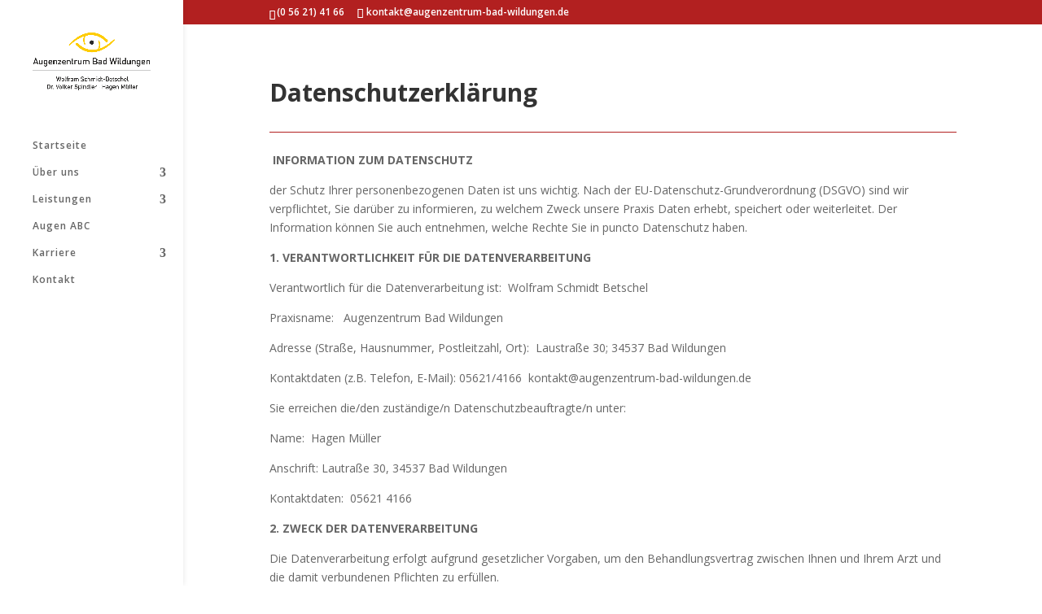

--- FILE ---
content_type: text/html; charset=UTF-8
request_url: https://augenarzt-schmidt-betschel.de/datenschutz/
body_size: 32250
content:
<!DOCTYPE html>
<html lang="de">
<head>
	<meta charset="UTF-8" />
<meta http-equiv="X-UA-Compatible" content="IE=edge">
	<link rel="pingback" href="https://augenzentrum-bad-wildungen.de/xmlrpc.php" />

	<script type="text/javascript">
		document.documentElement.className = 'js';
	</script>

	<script>var et_site_url='https://augenzentrum-bad-wildungen.de';var et_post_id='58';function et_core_page_resource_fallback(a,b){"undefined"===typeof b&&(b=a.sheet.cssRules&&0===a.sheet.cssRules.length);b&&(a.onerror=null,a.onload=null,a.href?a.href=et_site_url+"/?et_core_page_resource="+a.id+et_post_id:a.src&&(a.src=et_site_url+"/?et_core_page_resource="+a.id+et_post_id))}
</script><title>Datenschutz | augenzentrum-bad-wildungen.de</title>
<meta name='robots' content='max-image-preview:large' />
<link rel='dns-prefetch' href='//augenzentrum-bad-wildungen.de' />
<link rel='dns-prefetch' href='//fonts.googleapis.com' />
<link rel="alternate" type="application/rss+xml" title="augenzentrum-bad-wildungen.de &raquo; Feed" href="https://augenzentrum-bad-wildungen.de/feed/" />
<link rel="alternate" type="application/rss+xml" title="augenzentrum-bad-wildungen.de &raquo; Kommentar-Feed" href="https://augenzentrum-bad-wildungen.de/comments/feed/" />
<script type="text/javascript">
/* <![CDATA[ */
window._wpemojiSettings = {"baseUrl":"https:\/\/s.w.org\/images\/core\/emoji\/15.0.3\/72x72\/","ext":".png","svgUrl":"https:\/\/s.w.org\/images\/core\/emoji\/15.0.3\/svg\/","svgExt":".svg","source":{"concatemoji":"https:\/\/augenzentrum-bad-wildungen.de\/wp-includes\/js\/wp-emoji-release.min.js?ver=6.5.5"}};
/*! This file is auto-generated */
!function(i,n){var o,s,e;function c(e){try{var t={supportTests:e,timestamp:(new Date).valueOf()};sessionStorage.setItem(o,JSON.stringify(t))}catch(e){}}function p(e,t,n){e.clearRect(0,0,e.canvas.width,e.canvas.height),e.fillText(t,0,0);var t=new Uint32Array(e.getImageData(0,0,e.canvas.width,e.canvas.height).data),r=(e.clearRect(0,0,e.canvas.width,e.canvas.height),e.fillText(n,0,0),new Uint32Array(e.getImageData(0,0,e.canvas.width,e.canvas.height).data));return t.every(function(e,t){return e===r[t]})}function u(e,t,n){switch(t){case"flag":return n(e,"\ud83c\udff3\ufe0f\u200d\u26a7\ufe0f","\ud83c\udff3\ufe0f\u200b\u26a7\ufe0f")?!1:!n(e,"\ud83c\uddfa\ud83c\uddf3","\ud83c\uddfa\u200b\ud83c\uddf3")&&!n(e,"\ud83c\udff4\udb40\udc67\udb40\udc62\udb40\udc65\udb40\udc6e\udb40\udc67\udb40\udc7f","\ud83c\udff4\u200b\udb40\udc67\u200b\udb40\udc62\u200b\udb40\udc65\u200b\udb40\udc6e\u200b\udb40\udc67\u200b\udb40\udc7f");case"emoji":return!n(e,"\ud83d\udc26\u200d\u2b1b","\ud83d\udc26\u200b\u2b1b")}return!1}function f(e,t,n){var r="undefined"!=typeof WorkerGlobalScope&&self instanceof WorkerGlobalScope?new OffscreenCanvas(300,150):i.createElement("canvas"),a=r.getContext("2d",{willReadFrequently:!0}),o=(a.textBaseline="top",a.font="600 32px Arial",{});return e.forEach(function(e){o[e]=t(a,e,n)}),o}function t(e){var t=i.createElement("script");t.src=e,t.defer=!0,i.head.appendChild(t)}"undefined"!=typeof Promise&&(o="wpEmojiSettingsSupports",s=["flag","emoji"],n.supports={everything:!0,everythingExceptFlag:!0},e=new Promise(function(e){i.addEventListener("DOMContentLoaded",e,{once:!0})}),new Promise(function(t){var n=function(){try{var e=JSON.parse(sessionStorage.getItem(o));if("object"==typeof e&&"number"==typeof e.timestamp&&(new Date).valueOf()<e.timestamp+604800&&"object"==typeof e.supportTests)return e.supportTests}catch(e){}return null}();if(!n){if("undefined"!=typeof Worker&&"undefined"!=typeof OffscreenCanvas&&"undefined"!=typeof URL&&URL.createObjectURL&&"undefined"!=typeof Blob)try{var e="postMessage("+f.toString()+"("+[JSON.stringify(s),u.toString(),p.toString()].join(",")+"));",r=new Blob([e],{type:"text/javascript"}),a=new Worker(URL.createObjectURL(r),{name:"wpTestEmojiSupports"});return void(a.onmessage=function(e){c(n=e.data),a.terminate(),t(n)})}catch(e){}c(n=f(s,u,p))}t(n)}).then(function(e){for(var t in e)n.supports[t]=e[t],n.supports.everything=n.supports.everything&&n.supports[t],"flag"!==t&&(n.supports.everythingExceptFlag=n.supports.everythingExceptFlag&&n.supports[t]);n.supports.everythingExceptFlag=n.supports.everythingExceptFlag&&!n.supports.flag,n.DOMReady=!1,n.readyCallback=function(){n.DOMReady=!0}}).then(function(){return e}).then(function(){var e;n.supports.everything||(n.readyCallback(),(e=n.source||{}).concatemoji?t(e.concatemoji):e.wpemoji&&e.twemoji&&(t(e.twemoji),t(e.wpemoji)))}))}((window,document),window._wpemojiSettings);
/* ]]> */
</script>
<meta content="Divi v.3.1.1" name="generator"/><style id='wp-emoji-styles-inline-css' type='text/css'>

	img.wp-smiley, img.emoji {
		display: inline !important;
		border: none !important;
		box-shadow: none !important;
		height: 1em !important;
		width: 1em !important;
		margin: 0 0.07em !important;
		vertical-align: -0.1em !important;
		background: none !important;
		padding: 0 !important;
	}
</style>
<link rel='stylesheet' id='wp-block-library-css' href='https://augenzentrum-bad-wildungen.de/wp-includes/css/dist/block-library/style.min.css?ver=6.5.5' type='text/css' media='all' />
<style id='classic-theme-styles-inline-css' type='text/css'>
/*! This file is auto-generated */
.wp-block-button__link{color:#fff;background-color:#32373c;border-radius:9999px;box-shadow:none;text-decoration:none;padding:calc(.667em + 2px) calc(1.333em + 2px);font-size:1.125em}.wp-block-file__button{background:#32373c;color:#fff;text-decoration:none}
</style>
<style id='global-styles-inline-css' type='text/css'>
body{--wp--preset--color--black: #000000;--wp--preset--color--cyan-bluish-gray: #abb8c3;--wp--preset--color--white: #ffffff;--wp--preset--color--pale-pink: #f78da7;--wp--preset--color--vivid-red: #cf2e2e;--wp--preset--color--luminous-vivid-orange: #ff6900;--wp--preset--color--luminous-vivid-amber: #fcb900;--wp--preset--color--light-green-cyan: #7bdcb5;--wp--preset--color--vivid-green-cyan: #00d084;--wp--preset--color--pale-cyan-blue: #8ed1fc;--wp--preset--color--vivid-cyan-blue: #0693e3;--wp--preset--color--vivid-purple: #9b51e0;--wp--preset--gradient--vivid-cyan-blue-to-vivid-purple: linear-gradient(135deg,rgba(6,147,227,1) 0%,rgb(155,81,224) 100%);--wp--preset--gradient--light-green-cyan-to-vivid-green-cyan: linear-gradient(135deg,rgb(122,220,180) 0%,rgb(0,208,130) 100%);--wp--preset--gradient--luminous-vivid-amber-to-luminous-vivid-orange: linear-gradient(135deg,rgba(252,185,0,1) 0%,rgba(255,105,0,1) 100%);--wp--preset--gradient--luminous-vivid-orange-to-vivid-red: linear-gradient(135deg,rgba(255,105,0,1) 0%,rgb(207,46,46) 100%);--wp--preset--gradient--very-light-gray-to-cyan-bluish-gray: linear-gradient(135deg,rgb(238,238,238) 0%,rgb(169,184,195) 100%);--wp--preset--gradient--cool-to-warm-spectrum: linear-gradient(135deg,rgb(74,234,220) 0%,rgb(151,120,209) 20%,rgb(207,42,186) 40%,rgb(238,44,130) 60%,rgb(251,105,98) 80%,rgb(254,248,76) 100%);--wp--preset--gradient--blush-light-purple: linear-gradient(135deg,rgb(255,206,236) 0%,rgb(152,150,240) 100%);--wp--preset--gradient--blush-bordeaux: linear-gradient(135deg,rgb(254,205,165) 0%,rgb(254,45,45) 50%,rgb(107,0,62) 100%);--wp--preset--gradient--luminous-dusk: linear-gradient(135deg,rgb(255,203,112) 0%,rgb(199,81,192) 50%,rgb(65,88,208) 100%);--wp--preset--gradient--pale-ocean: linear-gradient(135deg,rgb(255,245,203) 0%,rgb(182,227,212) 50%,rgb(51,167,181) 100%);--wp--preset--gradient--electric-grass: linear-gradient(135deg,rgb(202,248,128) 0%,rgb(113,206,126) 100%);--wp--preset--gradient--midnight: linear-gradient(135deg,rgb(2,3,129) 0%,rgb(40,116,252) 100%);--wp--preset--font-size--small: 13px;--wp--preset--font-size--medium: 20px;--wp--preset--font-size--large: 36px;--wp--preset--font-size--x-large: 42px;--wp--preset--spacing--20: 0.44rem;--wp--preset--spacing--30: 0.67rem;--wp--preset--spacing--40: 1rem;--wp--preset--spacing--50: 1.5rem;--wp--preset--spacing--60: 2.25rem;--wp--preset--spacing--70: 3.38rem;--wp--preset--spacing--80: 5.06rem;--wp--preset--shadow--natural: 6px 6px 9px rgba(0, 0, 0, 0.2);--wp--preset--shadow--deep: 12px 12px 50px rgba(0, 0, 0, 0.4);--wp--preset--shadow--sharp: 6px 6px 0px rgba(0, 0, 0, 0.2);--wp--preset--shadow--outlined: 6px 6px 0px -3px rgba(255, 255, 255, 1), 6px 6px rgba(0, 0, 0, 1);--wp--preset--shadow--crisp: 6px 6px 0px rgba(0, 0, 0, 1);}:where(.is-layout-flex){gap: 0.5em;}:where(.is-layout-grid){gap: 0.5em;}body .is-layout-flex{display: flex;}body .is-layout-flex{flex-wrap: wrap;align-items: center;}body .is-layout-flex > *{margin: 0;}body .is-layout-grid{display: grid;}body .is-layout-grid > *{margin: 0;}:where(.wp-block-columns.is-layout-flex){gap: 2em;}:where(.wp-block-columns.is-layout-grid){gap: 2em;}:where(.wp-block-post-template.is-layout-flex){gap: 1.25em;}:where(.wp-block-post-template.is-layout-grid){gap: 1.25em;}.has-black-color{color: var(--wp--preset--color--black) !important;}.has-cyan-bluish-gray-color{color: var(--wp--preset--color--cyan-bluish-gray) !important;}.has-white-color{color: var(--wp--preset--color--white) !important;}.has-pale-pink-color{color: var(--wp--preset--color--pale-pink) !important;}.has-vivid-red-color{color: var(--wp--preset--color--vivid-red) !important;}.has-luminous-vivid-orange-color{color: var(--wp--preset--color--luminous-vivid-orange) !important;}.has-luminous-vivid-amber-color{color: var(--wp--preset--color--luminous-vivid-amber) !important;}.has-light-green-cyan-color{color: var(--wp--preset--color--light-green-cyan) !important;}.has-vivid-green-cyan-color{color: var(--wp--preset--color--vivid-green-cyan) !important;}.has-pale-cyan-blue-color{color: var(--wp--preset--color--pale-cyan-blue) !important;}.has-vivid-cyan-blue-color{color: var(--wp--preset--color--vivid-cyan-blue) !important;}.has-vivid-purple-color{color: var(--wp--preset--color--vivid-purple) !important;}.has-black-background-color{background-color: var(--wp--preset--color--black) !important;}.has-cyan-bluish-gray-background-color{background-color: var(--wp--preset--color--cyan-bluish-gray) !important;}.has-white-background-color{background-color: var(--wp--preset--color--white) !important;}.has-pale-pink-background-color{background-color: var(--wp--preset--color--pale-pink) !important;}.has-vivid-red-background-color{background-color: var(--wp--preset--color--vivid-red) !important;}.has-luminous-vivid-orange-background-color{background-color: var(--wp--preset--color--luminous-vivid-orange) !important;}.has-luminous-vivid-amber-background-color{background-color: var(--wp--preset--color--luminous-vivid-amber) !important;}.has-light-green-cyan-background-color{background-color: var(--wp--preset--color--light-green-cyan) !important;}.has-vivid-green-cyan-background-color{background-color: var(--wp--preset--color--vivid-green-cyan) !important;}.has-pale-cyan-blue-background-color{background-color: var(--wp--preset--color--pale-cyan-blue) !important;}.has-vivid-cyan-blue-background-color{background-color: var(--wp--preset--color--vivid-cyan-blue) !important;}.has-vivid-purple-background-color{background-color: var(--wp--preset--color--vivid-purple) !important;}.has-black-border-color{border-color: var(--wp--preset--color--black) !important;}.has-cyan-bluish-gray-border-color{border-color: var(--wp--preset--color--cyan-bluish-gray) !important;}.has-white-border-color{border-color: var(--wp--preset--color--white) !important;}.has-pale-pink-border-color{border-color: var(--wp--preset--color--pale-pink) !important;}.has-vivid-red-border-color{border-color: var(--wp--preset--color--vivid-red) !important;}.has-luminous-vivid-orange-border-color{border-color: var(--wp--preset--color--luminous-vivid-orange) !important;}.has-luminous-vivid-amber-border-color{border-color: var(--wp--preset--color--luminous-vivid-amber) !important;}.has-light-green-cyan-border-color{border-color: var(--wp--preset--color--light-green-cyan) !important;}.has-vivid-green-cyan-border-color{border-color: var(--wp--preset--color--vivid-green-cyan) !important;}.has-pale-cyan-blue-border-color{border-color: var(--wp--preset--color--pale-cyan-blue) !important;}.has-vivid-cyan-blue-border-color{border-color: var(--wp--preset--color--vivid-cyan-blue) !important;}.has-vivid-purple-border-color{border-color: var(--wp--preset--color--vivid-purple) !important;}.has-vivid-cyan-blue-to-vivid-purple-gradient-background{background: var(--wp--preset--gradient--vivid-cyan-blue-to-vivid-purple) !important;}.has-light-green-cyan-to-vivid-green-cyan-gradient-background{background: var(--wp--preset--gradient--light-green-cyan-to-vivid-green-cyan) !important;}.has-luminous-vivid-amber-to-luminous-vivid-orange-gradient-background{background: var(--wp--preset--gradient--luminous-vivid-amber-to-luminous-vivid-orange) !important;}.has-luminous-vivid-orange-to-vivid-red-gradient-background{background: var(--wp--preset--gradient--luminous-vivid-orange-to-vivid-red) !important;}.has-very-light-gray-to-cyan-bluish-gray-gradient-background{background: var(--wp--preset--gradient--very-light-gray-to-cyan-bluish-gray) !important;}.has-cool-to-warm-spectrum-gradient-background{background: var(--wp--preset--gradient--cool-to-warm-spectrum) !important;}.has-blush-light-purple-gradient-background{background: var(--wp--preset--gradient--blush-light-purple) !important;}.has-blush-bordeaux-gradient-background{background: var(--wp--preset--gradient--blush-bordeaux) !important;}.has-luminous-dusk-gradient-background{background: var(--wp--preset--gradient--luminous-dusk) !important;}.has-pale-ocean-gradient-background{background: var(--wp--preset--gradient--pale-ocean) !important;}.has-electric-grass-gradient-background{background: var(--wp--preset--gradient--electric-grass) !important;}.has-midnight-gradient-background{background: var(--wp--preset--gradient--midnight) !important;}.has-small-font-size{font-size: var(--wp--preset--font-size--small) !important;}.has-medium-font-size{font-size: var(--wp--preset--font-size--medium) !important;}.has-large-font-size{font-size: var(--wp--preset--font-size--large) !important;}.has-x-large-font-size{font-size: var(--wp--preset--font-size--x-large) !important;}
.wp-block-navigation a:where(:not(.wp-element-button)){color: inherit;}
:where(.wp-block-post-template.is-layout-flex){gap: 1.25em;}:where(.wp-block-post-template.is-layout-grid){gap: 1.25em;}
:where(.wp-block-columns.is-layout-flex){gap: 2em;}:where(.wp-block-columns.is-layout-grid){gap: 2em;}
.wp-block-pullquote{font-size: 1.5em;line-height: 1.6;}
</style>
<link rel='stylesheet' id='divi-fonts-css' href='https://fonts.googleapis.com/css?family=Open+Sans:300italic,400italic,600italic,700italic,800italic,400,300,600,700,800&#038;subset=latin,latin-ext' type='text/css' media='all' />
<link rel='stylesheet' id='divi-style-css' href='https://augenzentrum-bad-wildungen.de/wp-content/themes/Divi/style.css?ver=3.1.1' type='text/css' media='all' />
<link rel='stylesheet' id='dashicons-css' href='https://augenzentrum-bad-wildungen.de/wp-includes/css/dashicons.min.css?ver=6.5.5' type='text/css' media='all' />
<script type="text/javascript" src="https://augenzentrum-bad-wildungen.de/wp-includes/js/jquery/jquery.min.js?ver=3.7.1" id="jquery-core-js"></script>
<script type="text/javascript" src="https://augenzentrum-bad-wildungen.de/wp-includes/js/jquery/jquery-migrate.min.js?ver=3.4.1" id="jquery-migrate-js"></script>
<link rel="https://api.w.org/" href="https://augenzentrum-bad-wildungen.de/wp-json/" /><link rel="alternate" type="application/json" href="https://augenzentrum-bad-wildungen.de/wp-json/wp/v2/pages/58" /><link rel="EditURI" type="application/rsd+xml" title="RSD" href="https://augenzentrum-bad-wildungen.de/xmlrpc.php?rsd" />
<meta name="generator" content="WordPress 6.5.5" />
<link rel="canonical" href="https://augenzentrum-bad-wildungen.de/datenschutz/" />
<link rel='shortlink' href='https://augenzentrum-bad-wildungen.de/?p=58' />
<link rel="alternate" type="application/json+oembed" href="https://augenzentrum-bad-wildungen.de/wp-json/oembed/1.0/embed?url=https%3A%2F%2Faugenzentrum-bad-wildungen.de%2Fdatenschutz%2F" />
<link rel="alternate" type="text/xml+oembed" href="https://augenzentrum-bad-wildungen.de/wp-json/oembed/1.0/embed?url=https%3A%2F%2Faugenzentrum-bad-wildungen.de%2Fdatenschutz%2F&#038;format=xml" />
<meta name="viewport" content="width=device-width, initial-scale=1.0, maximum-scale=1.0, user-scalable=0" /><link rel="stylesheet" id="et-core-unified-cached-inline-styles" href="https://augenzentrum-bad-wildungen.de/wp-content/cache/et/58/et-core-unified-17570714182363.min.css" onerror="et_core_page_resource_fallback(this, true)" onload="et_core_page_resource_fallback(this)" /></head>
<body class="page-template-default page page-id-58 et_pb_button_helper_class et_vertical_nav et_vertical_fixed et_show_nav et_cover_background et_secondary_nav_enabled et_pb_gutter osx et_pb_gutters3 et_primary_nav_dropdown_animation_fade et_secondary_nav_dropdown_animation_fade et_pb_footer_columns4 et_header_style_left et_pb_pagebuilder_layout et_right_sidebar et_divi_theme et_minified_js et_minified_css">
	<div id="page-container">

					<div id="top-header">
			<div class="container clearfix">

			
				<div id="et-info">
									<span id="et-info-phone">(0 56 21) 41 66</span>
				
									<a href="mailto:kontakt@augenzentrum-bad-wildungen.de"><span id="et-info-email">kontakt@augenzentrum-bad-wildungen.de</span></a>
				
								</div> <!-- #et-info -->

			
				<div id="et-secondary-menu">
								</div> <!-- #et-secondary-menu -->

			</div> <!-- .container -->
		</div> <!-- #top-header -->
		
	
			<header id="main-header" data-height-onload="66">
			<div class="container clearfix et_menu_container">
							<div class="logo_container">
					<span class="logo_helper"></span>
					<a href="https://augenzentrum-bad-wildungen.de/">
						<img src="https://augenzentrum-bad-wildungen.de/wp-content/uploads/2024/07/LogoNeu.png" alt="augenzentrum-bad-wildungen.de" id="logo" data-height-percentage="100" />
					</a>
				</div>
							<div id="et-top-navigation" data-height="66" data-fixed-height="40">
											<nav id="top-menu-nav">
						<ul id="top-menu" class="nav"><li id="menu-item-50" class="menu-item menu-item-type-post_type menu-item-object-page menu-item-home menu-item-50"><a href="https://augenzentrum-bad-wildungen.de/">Startseite</a></li>
<li id="menu-item-65" class="menu-item menu-item-type-post_type menu-item-object-page menu-item-has-children menu-item-65"><a href="https://augenzentrum-bad-wildungen.de/aerzte/">Über uns</a>
<ul class="sub-menu">
	<li id="menu-item-48" class="menu-item menu-item-type-post_type menu-item-object-page menu-item-48"><a href="https://augenzentrum-bad-wildungen.de/aerzte/">Ärzte</a></li>
	<li id="menu-item-47" class="menu-item menu-item-type-post_type menu-item-object-page menu-item-47"><a href="https://augenzentrum-bad-wildungen.de/team/">Team</a></li>
	<li id="menu-item-46" class="menu-item menu-item-type-post_type menu-item-object-page menu-item-46"><a href="https://augenzentrum-bad-wildungen.de/op-team/">OP-Team</a></li>
</ul>
</li>
<li id="menu-item-195" class="menu-item menu-item-type-post_type menu-item-object-page menu-item-has-children menu-item-195"><a href="https://augenzentrum-bad-wildungen.de/operationen/">Leistungen</a>
<ul class="sub-menu">
	<li id="menu-item-178" class="menu-item menu-item-type-post_type menu-item-object-page menu-item-178"><a href="https://augenzentrum-bad-wildungen.de/operationen/">Operationen</a></li>
	<li id="menu-item-364" class="menu-item menu-item-type-post_type menu-item-object-page menu-item-364"><a href="https://augenzentrum-bad-wildungen.de/hornhaut-diagnostik/">Hornhaut-Diagnostik</a></li>
	<li id="menu-item-365" class="menu-item menu-item-type-post_type menu-item-object-page menu-item-365"><a href="https://augenzentrum-bad-wildungen.de/katarakt-diagnostik/">Katarakt Diagnostik</a></li>
	<li id="menu-item-176" class="menu-item menu-item-type-post_type menu-item-object-page menu-item-176"><a href="https://augenzentrum-bad-wildungen.de/netzhautdiagnostik/">Netzhautdiagnostik</a></li>
	<li id="menu-item-175" class="menu-item menu-item-type-post_type menu-item-object-page menu-item-175"><a href="https://augenzentrum-bad-wildungen.de/glaukomdiagnostik/">Glaukomdiagnostik</a></li>
	<li id="menu-item-366" class="menu-item menu-item-type-post_type menu-item-object-page menu-item-366"><a href="https://augenzentrum-bad-wildungen.de/vorsorgeuntersuchung/">Vorsorgeuntersuchung</a></li>
	<li id="menu-item-174" class="menu-item menu-item-type-post_type menu-item-object-page menu-item-174"><a href="https://augenzentrum-bad-wildungen.de/gutachten-zur-fahrerlaubnis/">Gutachten zur Fahrerlaubnis</a></li>
	<li id="menu-item-173" class="menu-item menu-item-type-post_type menu-item-object-page menu-item-173"><a href="https://augenzentrum-bad-wildungen.de/sehschule-kinderheilkunde/">Sehschule / Kinderheilkunde</a></li>
</ul>
</li>
<li id="menu-item-61" class="menu-item menu-item-type-post_type menu-item-object-page menu-item-61"><a href="https://augenzentrum-bad-wildungen.de/augen-abc/">Augen ABC</a></li>
<li id="menu-item-917" class="menu-item menu-item-type-post_type menu-item-object-page menu-item-has-children menu-item-917"><a href="https://augenzentrum-bad-wildungen.de/karriere/">Karriere</a>
<ul class="sub-menu">
	<li id="menu-item-932" class="menu-item menu-item-type-post_type menu-item-object-page menu-item-932"><a href="https://augenzentrum-bad-wildungen.de/ausbildung-medizinische-fachangestellte/">Ausbildung Medizinische Fachangestellte</a></li>
	<li id="menu-item-931" class="menu-item menu-item-type-post_type menu-item-object-page menu-item-931"><a href="https://augenzentrum-bad-wildungen.de/stellenanzeige-mfa-krankenpfleger-quereinsteiger/">Stellenanzeige MFA/Krankenpfleger</a></li>
</ul>
</li>
<li id="menu-item-60" class="menu-item menu-item-type-post_type menu-item-object-page menu-item-60"><a href="https://augenzentrum-bad-wildungen.de/kontakt/">Kontakt</a></li>
</ul>						</nav>
					
					
					
					
					<div id="et_mobile_nav_menu">
				<div class="mobile_nav closed">
					<span class="select_page">Seite auswählen</span>
					<span class="mobile_menu_bar mobile_menu_bar_toggle"></span>
				</div>
			</div>				</div> <!-- #et-top-navigation -->
			</div> <!-- .container -->
			<div class="et_search_outer">
				<div class="container et_search_form_container">
					<form role="search" method="get" class="et-search-form" action="https://augenzentrum-bad-wildungen.de/">
					<input type="search" class="et-search-field" placeholder="Suchen &hellip;" value="" name="s" title="Suchen nach:" />					</form>
					<span class="et_close_search_field"></span>
				</div>
			</div>
		</header> <!-- #main-header -->
			<div id="et-main-area">
	
<div id="main-content">


			
				<article id="post-58" class="post-58 page type-page status-publish hentry">

				
					<div class="entry-content">
					<div class="et_pb_section et_pb_section_0 et_section_regular">
				
				
				
				
					<div class="et_pb_row et_pb_row_0">
				<div class="et_pb_column et_pb_column_4_4 et_pb_column_0    et_pb_css_mix_blend_mode_passthrough et-last-child">
				
				
				<div class="et_pb_module et_pb_text et_pb_text_0 et_pb_bg_layout_light  et_pb_text_align_left">
				
				
				<div class="et_pb_text_inner">
					<h1><b>Datenschutzerklärung</b></h1>
				</div>
			</div> <!-- .et_pb_text --><div class="et_pb_module et_pb_divider et_pb_divider_0 et_pb_divider_position_ et_pb_space"><div class="et_pb_divider_internal"></div></div>
			</div> <!-- .et_pb_column -->
				
				
			</div> <!-- .et_pb_row --><div class="et_pb_row et_pb_row_1">
				<div class="et_pb_column et_pb_column_4_4 et_pb_column_1    et_pb_css_mix_blend_mode_passthrough et-last-child">
				
				
				<div class="et_pb_module et_pb_text et_pb_text_1 et_pb_bg_layout_light  et_pb_text_align_left">
				
				
				<div class="et_pb_text_inner">
					<p class="KBV-Standardtext" align="left"><b> </b><b>INFORMATION ZUM DATENSCHUTZ</b></p>
<p class="KBV-Standardtext" align="left">der Schutz Ihrer personenbezogenen Daten ist uns wichtig. Nach der EU-Datenschutz-Grundverordnung (DSGVO) sind wir verpflichtet, Sie darüber zu informieren, zu welchem Zweck unsere Praxis Daten erhebt, speichert oder weiterleitet. Der Information können Sie auch entnehmen, welche Rechte Sie in puncto Datenschutz haben.</p>
<p class="KBV-Standardtext" align="left"><b>1. VERANTWORTLICHKEIT FÜR DIE DATENVERARBEITUNG</b></p>
<p class="KBV-Standardtext" align="left">Verantwortlich für die Datenverarbeitung ist:  Wolfram Schmidt Betschel</p>
<p class="KBV-Standardtext" align="left">Praxisname:   Augenzentrum Bad Wildungen</p>
<p class="KBV-Standardtext" align="left">Adresse (Straße, Hausnummer, Postleitzahl, Ort):  Laustraße 30; 34537 Bad Wildungen</p>
<p class="KBV-Standardtext" align="left">Kontaktdaten (z.B. Telefon, E-Mail): 05621/4166  kontakt@augenzentrum-bad-wildungen.de</p>
<p class="KBV-Standardtext" align="left">Sie erreichen die/den zuständige/n Datenschutzbeauftragte/n unter:</p>
<p class="KBV-Standardtext" align="left">Name:  Hagen Müller</p>
<p class="KBV-Standardtext" align="left">Anschrift: Lautraße 30, 34537 Bad Wildungen</p>
<p class="KBV-Standardtext" align="left">Kontaktdaten:  05621 4166</p>
<p class="KBV-Standardtext" align="left"><b>2. ZWECK DER DATENVERARBEITUNG</b></p>
<p class="KBV-Standardtext" align="left">Die Datenverarbeitung erfolgt aufgrund gesetzlicher Vorgaben, um den Behandlungsvertrag zwischen Ihnen und Ihrem Arzt und die damit verbundenen Pflichten zu erfüllen.</p>
<p class="KBV-Standardtext" align="left">Hierzu verarbeiten wir Ihre personenbezogenen Daten, insbesondere Ihre Gesundheitsdaten. Dazu zählen Anamnesen, Diagnosen, Therapievorschläge und Befunde, die wir oder andere Ärzte erheben. Zu diesen Zwecken können uns auch andere Ärzte oder Psychotherapeuten, bei denen Sie in Behandlung sind, Daten zur Verfügung stellen (z.B. in Arztbriefen).</p>
<p class="KBV-Standardtext" align="left">Die Erhebung von Gesundheitsdaten ist Voraussetzung für Ihre Behandlung. Werden die notwendigen Informationen nicht bereitgestellt, kann eine sorgfältige Behandlung nicht erfolgen.</p>
<p class="KBV-Standardtext" align="left"><b>3. EMPFÄNGER IHRER DATEN</b></p>
<p class="KBV-Standardtext" align="left">Wir übermitteln Ihre personenbezogenen Daten nur dann an Dritte, wenn dies gesetzlich erlaubt ist oder Sie eingewilligt haben.</p>
<p class="KBV-Standardtext" align="left">Empfänger Ihrer personenbezogenen Daten können vor allem andere Ärzte / Psychotherapeuten, Kassenärztliche Vereinigungen, Krankenkassen, der Medizinische Dienst der Krankenversicherung, Ärztekammern und privatärztliche Verrechnungsstellen sein.</p>
<p class="KBV-Standardtext" align="left">Die Übermittlung erfolgt überwiegend zum Zwecke der Abrechnung der bei Ihnen erbrachten Leistungen, zur Klärung von medizinischen und sich aus Ihrem Versicherungsverhältnis ergebenden Fragen. Im Einzelfall erfolgt die Übermittlung von Daten an weitere berechtigte Empfänger.</p>
<p class="KBV-Standardtext" align="left"><b>4. SPEICHERUNG IHRER DATEN</b></p>
<p class="KBV-Standardtext" align="left">Wir bewahren Ihre personenbezogenen Daten nur solange auf, wie dies für die Durchführung der Behandlung erforderlich ist.</p>
<p class="KBV-Standardtext" align="left">Aufgrund rechtlicher Vorgaben sind wir dazu verpflichtet, diese Daten mindestens 10 Jahre nach Abschluss der Behandlung aufzubewahren. Nach anderen Vorschriften können sich längere Aufbewahrungsfristen ergeben, zum Beispiel 30 Jahre bei Röntgenaufzeichnungen laut Paragraf 28 Absatz 3 der Röntgenverordnung.</p>
<p class="KBV-Standardtext" align="left"><b>5. IHRE RECHTE </b></p>
<p class="KBV-Standardtext" align="left">Sie haben das Recht, über die Sie betreffenden personenbezogenen Daten Auskunft zu erhalten. Auch können Sie die Berichtigung unrichtiger Daten verlangen.</p>
<p class="KBV-Standardtext" align="left">Darüber hinaus steht Ihnen unter bestimmten Voraussetzungen das Recht auf Löschung von Daten, das Recht auf Einschränkung der Datenverarbeitung sowie das Recht auf Datenübertragbarkeit zu.</p>
<p class="KBV-Standardtext" align="left">Die Verarbeitung Ihrer Daten erfolgt auf Basis von gesetzlichen Regelungen. Nur in Ausnahmefällen benötigen wir Ihr Einverständnis. In diesen Fällen haben Sie das Recht, die Einwilligung für die zukünftige Verarbeitung zu widerrufen.</p>
<p class="KBV-Standardtext" align="left">Sie haben ferner das Recht, sich bei der zuständigen Aufsichtsbehörde für den Datenschutz zu beschweren, wenn Sie der Ansicht sind, dass die Verarbeitung Ihrer personenbezogenen Daten nicht rechtmäßig erfolgt.</p>
<p class="KBV-Standardtext" align="left">Die Anschrift der für uns zuständigen Aufsichtsbehörde lautet:</p>
<p class="KBV-Standardtext" align="left">Name:  Kassenärztliche Bundesvereinigung  Hessen</p>
<p class="KBV-Standardtext" align="left"><b>6. RECHTLICHE GRUNDLAGEN</b></p>
<p class="KBV-Standardtext" align="left">Rechtsgrundlage für die Verarbeitung Ihrer Daten ist Artikel 9 Absatz 2 lit. h) DSGVO in Verbindung mit Paragraf 22 Absatz 1 Nr. 1 lit. b) Bundesdatenschutzgesetz. Sollten Sie Fragen haben, können Sie sich gern an uns wenden.</p>
<p class="KBV-Standardtext" align="left">Ihr Praxisteam,</p>
<p class="KBV-Standardtext" align="left">Schmidt-Betschel</p>
				</div>
			</div> <!-- .et_pb_text -->
			</div> <!-- .et_pb_column -->
				
				
			</div> <!-- .et_pb_row -->
				
				
			</div> <!-- .et_pb_section -->					</div> <!-- .entry-content -->

				
				</article> <!-- .et_pb_post -->

			

</div> <!-- #main-content -->


			<footer id="main-footer">
				

		
				<div id="footer-bottom">
					<div class="container clearfix">
				<div id="footer-info">COPYRIGHT. Design &amp; Programmierung von <a href="https://pixelwerker.de">Werbeagentur Pixelwerker</a>  |   <a href="https://augenzentrum-bad-wildungen.de/impressum/">Impressum</a>   |   <a href="https://augenzentrum-bad-wildungen.de/datenschutz/">Datenschutz</a>
</div>					</div>	<!-- .container -->
				</div>
			</footer> <!-- #main-footer -->
		</div> <!-- #et-main-area -->


	</div> <!-- #page-container -->

		<script type="text/javascript">
		var et_animation_data = [];
	</script>
	<script type="text/javascript" id="divi-custom-script-js-extra">
/* <![CDATA[ */
var DIVI = {"item_count":"%d Item","items_count":"%d Items"};
var et_shortcodes_strings = {"previous":"Vorherige","next":"N\u00e4chste"};
var et_pb_custom = {"ajaxurl":"https:\/\/augenzentrum-bad-wildungen.de\/wp-admin\/admin-ajax.php","images_uri":"https:\/\/augenzentrum-bad-wildungen.de\/wp-content\/themes\/Divi\/images","builder_images_uri":"https:\/\/augenzentrum-bad-wildungen.de\/wp-content\/themes\/Divi\/includes\/builder\/images","et_frontend_nonce":"c71a019f61","subscription_failed":"Bitte \u00fcberpr\u00fcfen Sie die Felder unten aus, um sicherzustellen, dass Sie die richtigen Informationen eingegeben.","et_ab_log_nonce":"d12ceb8b4a","fill_message":"Bitte f\u00fcllen Sie die folgenden Felder aus:","contact_error_message":"Bitte folgende Fehler beheben:","invalid":"Ung\u00fcltige E-Mail","captcha":"Captcha","prev":"Vorherige","previous":"Vorherige","next":"Weiter","wrong_captcha":"Sie haben die falsche Zahl im Captcha eingegeben.","is_builder_plugin_used":"","ignore_waypoints":"no","is_divi_theme_used":"1","widget_search_selector":".widget_search","is_ab_testing_active":"","page_id":"58","unique_test_id":"","ab_bounce_rate":"5","is_cache_plugin_active":"no","is_shortcode_tracking":""};
var et_pb_box_shadow_elements = [];
/* ]]> */
</script>
<script type="text/javascript" src="https://augenzentrum-bad-wildungen.de/wp-content/themes/Divi/js/custom.min.js?ver=3.1.1" id="divi-custom-script-js"></script>
<script type="text/javascript" src="https://augenzentrum-bad-wildungen.de/wp-content/themes/Divi/core/admin/js/common.js?ver=3.1" id="et-core-common-js"></script>
</body>
</html>
